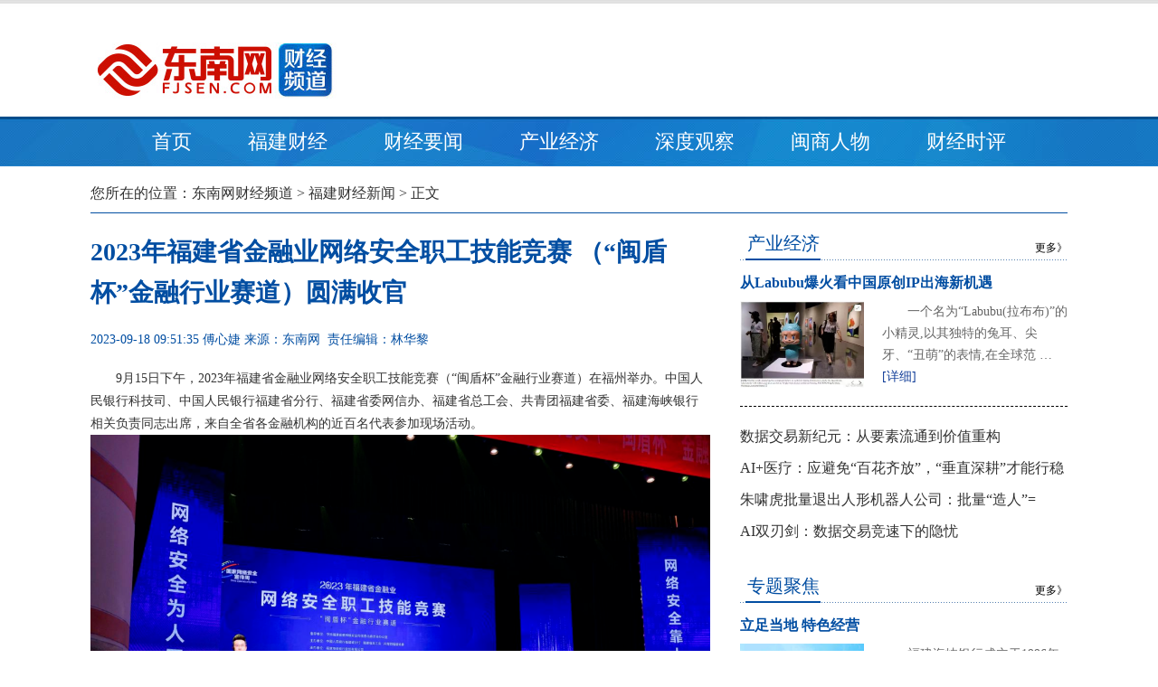

--- FILE ---
content_type: text/html; charset=utf-8
request_url: http://money.fjsen.com/2023-09/18/content_31412988.htm
body_size: 10862
content:
<!DOCTYPE html><head>
<meta http-equiv="Content-Type" content="text/html; charset=utf-8" />
<meta name="viewport" content="width=1100" />
<title>2023年福建省金融业网络安全职工技能竞赛 （“闽盾杯”金融行业赛道）圆满收官 - 福建财经新闻 - 财经频道</title>
<link href="//fjsenresource.fjsen.com/resource/templateRes/201808/29/42904/42904/cj.css" rel="stylesheet" type="text/css" />
<script src="//www.fjsen.com/js/jquery.js" atremote="atremote"></script>
<script type="text/javascript" src="//www.fjsen.com/js/tv_player.js" atremote="atremote"></script>
<script src="//www.fjsen.com/js/tabs.js" atremote="atremote"></script>
<!-- 请置于所有广告位代码之前 -->
<script src="//www.fjsen.com/js/ds.js"></script>
<script src="//www.fjsen.com/js/tongji.js"></script>
<script src="//apimedia.fjsen.com/w/wx_share.js"></script>
</head>
<body>
<div class="top_bj">
<div class="container">
<div class="logo"><img src="//fjsenresource.fjsen.com/resource/templateRes/201808/29/42904/42904/20180822-cj-logo.jpg"></div>
<div class="dh">
<meta http-equiv="Content-Type" content="text/html; charset=utf-8" />
<span><a href="//money.fjsen.com/" atremote="atremote" target="_self">首页</a></span>
<span><a href="/node_162527.htm" atremote="atremote" target="_blank">福建财经</a></span>
<span><a href="/HotFinance.htm" atremote="atremote" target="_blank">财经要闻</a></span>
<span><a href="/node_176919.htm" atremote="atremote" target="_blank">产业经济</a></span>
<span><a href="/node_176920.htm" atremote="atremote" target="_blank">深度观察</a></span> 
<span><a href="/node_176921.htm" atremote="atremote" target="_blank">闽商人物</a></span>
<span><a href="/node_176922.htm" atremote="atremote" target="_blank">财经时评</a></span>
</div>
<div class="cjcl"></div>
<div class="weizhi">
您所在的位置：<a href="https://money.fjsen.com/index.htm" target="_blank" class="daohang">东南网财经频道</a> &gt; <a href="https://money.fjsen.com/node_162527.htm" target="_blank" class="daohang">福建财经新闻</a> > 正文
</div>
<div class="con">
<div class="left">
  <h1>
  2023年福建省金融业网络安全职工技能竞赛 （“闽盾杯”金融行业赛道）圆满收官

</h1>
<div class="laiyuan">
<span id="pubtime_baidu">2023-09-18 09:51:35</span> <span id="author_baidu">傅心婕</span> <span id="source_baidu">来源：东南网</span>&nbsp;&nbsp;<span id="editor_baidu">责任编辑：林华黎</span>&nbsp;&nbsp;
</div>
<div class="zw">
  <table width="100%" border="0" cellspacing="0" cellpadding="0">
<tr><td id="new_message_id" >
<span id="fplayer" flv= ></span>
<!--enpcontent--><p style="text-indent: 2em;">9月15日下午，2023年福建省金融业网络安全职工技能竞赛（“闽盾杯”金融行业赛道）在福州举办。中国人民银行科技司、中国人民银行福建省分行、福建省委网信办、福建省总工会、共青团福建省委、福建海峡银行相关负责同志出席，来自全省各金融机构的近百名代表参加现场活动。</p><p style="text-align: center;"><img src="https://money.fjsen.com/images/2023-09/18/31412988_7e58e35f-d791-4f9f-aea1-b3431bfa8b17.png" style="max-width: 100%; width: 700px; height: 467px;" width="700" height="467" border="0" vspace="0" title="" alt=""/></p><p style="text-indent: 2em;">此次竞赛是为了深入学习贯彻习近平总书记关于网络强国的重要思想，进一步激发全省金融业广大职工创新创业创造活力，以赛促学、以学促行，努力打造知识型、技能型、创新型金融业网络安全人才队伍，全面提升金融网络安全保障水平与风险防控能力，为更好服务福建省数字经济高质量发展做好人才储备。</p><p style="text-align: center;"><img src="https://money.fjsen.com/images/2023-09/18/31412988_77d68a69-a39d-4b7b-ab81-58baa3c3fd6c.png" style="max-width: 100%; width: 700px; height: 467px;" width="700" height="467" border="0" vspace="0" title="" alt=""/></p><p style="text-indent: 2em;">竞赛包含初赛（含理论普及赛和个人选拔赛）、行业复赛和综合决赛等三个阶段，共吸引来自省内银行业、保险业、证券（期货）业、其他金融机构14574名选手参与，初赛后共有40家机构代表进入行业复赛，并评选出15家机构代表晋级决赛。在决赛阶段，经过必答题、抢答题和风险题等环节比拼，最终评选出团体奖项、个人奖项以及优秀组织奖。</p><p style="text-indent: 2em;">其中，福建省农村信用社联合社荣获团体一等奖；厦门国际银行、兴业银行荣获团体二等奖；光大银行福州分行、光大银行厦门分行、农业银行福建省分行荣获团体三等奖；另有20名选手获得个人奖项。竞赛作为2023年国家网络安全宣传周金融日重要主题活动，深入宣传了网络安全理念、广泛普及了网络安全知识、积极推广了网络安全技能,努力营造全社会共筑网络安全防线的浓厚氛围。</p><p style="text-align: center;"><img src="https://money.fjsen.com/images/2023-09/18/31412988_5f93f6bd-5e81-43ec-a4c9-d38cf04ec2e6.png" style="max-width: 100%; width: 700px; height: 467px;" width="700" height="467" border="0" vspace="0" title="" alt=""/></p><!--/enpcontent--><!--enpproperty <articleid>31412988</articleid><date>2023-09-18 09:51:35:0</date><author>傅心婕</author><title>2023年福建省金融业网络安全职工技能竞赛 （“闽盾杯”金融行业赛道）圆满收官</title><keyword></keyword><subtitle></subtitle><introtitle></introtitle><siteid>2</siteid><nodeid>162527</nodeid><nodename>福建财经新闻</nodename><nodesearchname>福建财经新闻</nodesearchname><picurl></picurl><picbig></picbig><picmiddle></picmiddle><picsmall></picsmall><url>https://money.fjsen.com/2023-09/18/content_31412988.htm</url><urlpad>https://money.fjsen.com/wap/2023-09/18/content_31412988.htm</urlpad><sourcename>东南网</sourcename><abstract></abstract><channel>1</channel><journalist></journalist><type>0</type><countPic>0</countPic><liability>林华黎</liability><tag></tag>/enpproperty-->
</td></tr>
</table>
<strong></strong>

</div>
<div><script type="text/javascript" src="//www.fjsen.com/js/nry_weixin.js" atremote="atremote"></script></div>
</div>
<div class="right">
<meta http-equiv="Content-Type" content="text/html; charset=utf-8" />
<style>
.xw3{padding-top: 5px;}
</style>


<div>
<!-- 广告位：2018财经频道右侧362*400 -->
<script>
(function() {
    var s = "_" + Math.random().toString(36).slice(2);
    document.write('<div id="' + s + '"></div>');
    (window.slotbydup=window.slotbydup || []).push({
        id: '5896317',
        container: s,
        size: '362,400',
        display: 'inlay-fix'
    });
})();
</script>
</div>


<div class="lm-1">
    <span><a href="/node_176919.htm" atremote="atremote" target="_blank">更多》</a></span>产业经济
</div>

<div class="xw3">
    
            <h1><a href="https://money.fjsen.com/2025-07/10/content_31940849.htm" target="_blank" atremote="atremote">从Labubu爆火看中国原创IP出海新机遇</a></h1>
        <a href="https://money.fjsen.com/2025-07/10/content_31940849.htm" atremote="atremote" target="_blank"><img src="https://money.fjsen.com/images/2025-07/10/31940849_3d7378d5-b8cc-469d-9726-99506a057461.jpg" atremote="atremote" border="0"></a>
        <p>一个名为“Labubu(拉布布)”的小精灵,以其独特的兔耳、尖牙、“丑萌”的表情,在全球范 …<span><a href="https://money.fjsen.com/2025-07/10/content_31940849.htm" atremote="atremote" target="_blank">[详细]</a></span></p>

    <div class="cjcl"></div>
</div>
<div class="z_16">
    <ul>
            <li><a href="https://money.fjsen.com/2025-05/02/content_31902472.htm" atremote="atremote" target="_blank">数据交易新纪元：从要素流通到价值重构</a></li>
        <li><a href="https://money.fjsen.com/2025-04/22/content_31889576.htm" atremote="atremote" target="_blank">​AI+医疗：应避免“百花齐放”，“垂直深耕”才能行稳致远</a></li>
        <li><a href="https://money.fjsen.com/2025-04/07/content_31878179.htm" atremote="atremote" target="_blank">朱啸虎批量退出人形机器人公司：批量“造人”=没“钱”途？</a></li>
        <li><a href="https://money.fjsen.com/2025-03/27/content_31873373.htm" atremote="atremote" target="_blank">AI双刃剑：数据交易竞速下的隐忧</a></li>
    </ul>
</div>
<div class="cjcl" style="height: 30px;"></div>



<div class="lm-1">
    <span><a href="//money.fjsen.com/node_176927.htm" atremote="atremote" target="_blank">更多》</a></span>专题聚焦
</div>

<div class="xw3">
  <h1><a href="http://money.fjsen.com/node_310126.htm" atremote="atremote" target="_blank">立足当地 特色经营</a></h1>
<a href="http://money.fjsen.com/node_310126.htm" atremote="atremote" target="_blank"><img src="https://money.fjsen.com/images/2024-09/05/31730020_12b91acc-68ce-47cd-92b5-36106ae58f66.jpg" atremote="atremote" border="0"></a>
<p>福建海峡银行成立于1996年12月，是一家地方性股份制商业银行。成立以来，一代又一代的海行 …<span><a href="http://money.fjsen.com/node_310126.htm" atremote="atremote" target="_blank">[详细]</a></span></p>
  <div class="cjcl"></div>
</div>
<div class="z_16">
  <ul>
<li>
<a href="https://money.fjsen.com/node_320010.htm" atremote="atremote" target="_blank">砥砺奋进二十载 同心筑梦新征程</a>
</li><li>
<a href="http://money.fjsen.com/node_311211.htm" atremote="atremote" target="_blank">奋勇争先建行动 服务实体惠民生</a>
</li><li>
<a href="http://money.fjsen.com/node_310834.htm" atremote="atremote" target="_blank">守护权益 金融护航</a>
</li><li>
<a href="http://money.fjsen.com/node_311031.htm" atremote="atremote" target="_blank">智享工银数创美好</a>
</li>
</ul>
</div>





</div>
</div>
<div class="di"><iframe src="//www.fjsen.com/wg/bottom.htm" atremote="atremote" frameborder="0" scrolling="No" width="1000" height="240" allowtransparency="true" style="background-color=transparent"></iframe></div>
</div>
</div>
<!-- stat.fjsen.com/mysql -->
<script language="javascript">var __$nodeid=162527;var __$contentid=31412988;var __$title='2023年福建省金融业网络安全职工技能竞赛 （“闽盾杯”金融行业赛道）圆满收官';var __$AuthorPh='傅心婕';var __$Editor='林华黎';var __$Liability='林华黎';var __$pubtime='2023-09-18 09:51:35';</script>
<script language="JavaScript" charset="gb2312" src="//stat.fjsen.com/mysql/count/abceffgh/abceffgh.js" ></script><noscript><img src="//stat.fjsen.com/mysql/count/abcfffgh/abcfffgh.php" alt="" style="border:0" /></noscript>
<!-- /stat.fjsen.com/mysql -->
</body>
</html>


--- FILE ---
content_type: text/css
request_url: http://fjsenresource.fjsen.com/resource/templateRes/201808/29/42904/42904/cj.css
body_size: 6513
content:
@charset "utf-8";

﻿ div,table,html,body,form,ul,ol,li,dl,dt,img,dd,tr,span,input,select,img,p{margin:0 ;padding:0;}
h1,h2,h3,h4,h5,h6{padding:0;margin:0;}
body{font-size:12px;font-family:"宋体";color:#333333; background-color:#ffffff; text-align:left}
a{text-decoration:none;color:#333333;}
a:hover{text-decoration:none;color:#333333;text-decoration: underline;}
ul li{list-style:none;}
img{border:none;vertical-align: top;}

.top_bj{ background:url(20180822-cj-topbj.jpg) no-repeat center top;}

.cjcl{ clear:both; height:0px; overflow:hidden;}
.container{width:1080px;margin:0 auto;height:auto;}

.con{ border-top:1px solid #024ea2}

.logo{ padding-top:47px; padding-bottom:20px; text-align:left}

.dh{ text-align:center; font-family:"微软雅黑", "黑体"; font-size:22px; color:#FFFFFF; line-height:55px;}
.dh span{ padding:0px 28px;}
.dh a{color:#FFFFFF;font-size:22px;}

.hgg{ padding-top:40px; width:1080px; height:340px;}

.weizhi{ font-size:16px; padding-top:20px; padding-bottom:10px;}

.list_page{ line-height:35px; font-size:14px}
.list_page li{ height:35px; overflow:hidden}
.list_page span{ float:right}

.xw{font-size:14px;line-height:24px;color:#666666; text-align:left;  padding:40px 0px; font-family:"微软雅黑", "黑体";}
.xw a{color:#666666;}
.xw h1{font-family:"微软雅黑", "黑体"; font-size:40px; color:#133f99; text-align:center; padding-bottom:25px;}
.xw h1 a{color:#133f99;}
.xw span{color:#133f99;}
.xw span a{color:#133f99;}
.xw p{ text-indent:2em;}

.top_tu{ float:left; width:550px; height:350px;}

.top_xw{ float:right; width:488px;}

.lmlz_a{ background:url(20180822-cj-lm01.jpg) repeat-x left bottom; height:22px; padding-left:23px;}
.lmlz_b ul li{ float:left; font-family:"微软雅黑", "黑体"; font-size:20px; color:#666666; padding-right:5px;}
.lmlz_b .li_ls{ color:#024ea2;}
.lmlz_b .li_ls a{ color:#024ea2;}
.lmlz_c{ background:url(20180822-cj-lm02.jpg) repeat-x left bottom; height:22px; padding-left:23px;}

.z_16{font-family:"微软雅黑", "黑体"; font-size:16px; line-height:35px; padding-top:15px;}
.z_16 li{ height:35px; overflow:hidden}
.z_16 span{ font-weight:bold;}

.gg1 img{ width:1080px; height:75px; padding-top:40px;}
.gg2 img{ float:left; width:685px; height:75px; padding-top:40px;}
.gg3 img{ float:right; width:362px; height:75px; padding-top:40px;}

.left{ float:left; width:685px; padding-top:20px;}
.right{ float:right; width:362px; padding-top:20px;}

.left h1{
line-height: 45px;
font-size: 28px;
font-family: "微软雅黑","黑体";
padding-top:0px;
color:#024ea2
}
.laiyuan{line-height:40px;color:#024ea2; font-size:14px; padding-top:10px;}
.laiyuan a{color:#024ea2;}
.zw{ font-size:14px; line-height:25px; padding-top:10px; font-family:"宋体"}

.xw1{font-size:14px;line-height:24px;color:#666666; text-align:left; padding-top:35px; font-family:"微软雅黑", "黑体"; height:137px; clear:both}
.xw1 a{color:#666666;}
.xw1 h1{font-family:"微软雅黑", "黑体"; font-size:16px; color:#000000; text-align:left; padding-bottom:10px;}
.xw1 h1 a{color:#024ea2;}
.xw1 h2{ line-height:21px; font-size:14px; color:#666666; font-weight:100; padding-bottom:15px; padding-left:8px;}
.xw1 h2 span{ padding-right:20px;}
.xw1 span{color:#133f99;}
.xw1 span a{color:#133f99;}
.xw1 p{ text-indent:2em;}
.xw1 img{ width:202px; height:137px; float:left; margin-right:30px;}

.xw2{font-size:14px;line-height:24px;color:#666666; text-align:left; padding-top:25px; font-family:"微软雅黑", "黑体";}
.xw2 a{color:#666666;}
.xw2 h1{font-family:"微软雅黑", "黑体"; font-size:16px; color:#000000; text-align:center; height:40px; line-height:40px; overflow:hidden}
.xw2 h1 a{color:#024ea2;}
.xw2 span{color:#133f99;}
.xw2 span a{color:#133f99;}
.xw2 p{ text-indent:2em;}

.xw3{font-size:14px;line-height:24px;color:#666666; text-align:left; padding-top:20px; padding-bottom:20px; font-family:"微软雅黑", "黑体"; border-bottom:#000000 1px dashed;}
.xw3 a{color:#666666;}
.xw3 h1{font-family:"微软雅黑", "黑体"; font-size:16px; color:#000000; text-align:left; height:40px; line-height:40px; overflow:hidden}
.xw3 h1 a{color:#024ea2;}
.xw3 span{color:#133f99;}
.xw3 span a{color:#133f99;}
.xw3 p{ text-indent:2em;}
.xw3 img{ width:137px; height:96px; float:left; margin-right:20px;}

.lm-1{ background:url(20180822-cj-lm04.jpg) no-repeat left bottom; padding-left:8px; font-family:"微软雅黑", "黑体"; font-size:20px; color:#024ea2; padding-bottom:5px; text-align:left;}
.lm-1 span{float:right;font-size:12px; font-weight: normal;color:#000000; font-family:"宋体"; padding-top:10px;}
.lm-1 span a{color:#000000;}

.lm-2{ background:url(20180822-cj-lm03.jpg) no-repeat left bottom; padding-left:21px; font-family:"微软雅黑", "黑体"; font-size:20px; color:#024ea2; text-align:left; height:22px;}
.lm-2 span{float:right;font-size:12px; font-weight: normal;color:#000000; font-family:"宋体"; padding-top:5px;}
.lm-2 span a{color:#000000;}

.ms_bj{ background:url(20180822-cj-rw.jpg) no-repeat center bottom; margin-top:30px; padding:0px 19px 0px 18px; height:347px;}
.msrw img{ width:325px; height:195px;}

.hqt_bj{background:url(20180822-cj-lm04_a.jpg) no-repeat left bottom; margin-top:25px;}
.hqt_bt{padding-left:8px; font-family:"微软雅黑", "黑体"; font-size:20px; color:#024ea2; padding-bottom:5px; float:left;}

.hqt_xb ul{ margin-left:155px;}
.hqt_xb ul li{ float:left; font-family:"微软雅黑", "黑体"; font-size:16px; color:#666666; padding-top:10px; padding-bottom:3px;}
.hqt_xb .li2{color:#024ea2;}
.hqt_xb .li2 a{color:#024ea2;}

.hqtu{ text-align:center; padding-top:20px;}
.hqtu img{ width:270px; height:175px;}

.hz_bj{ background:#dfdfdf; margin-top:40px; width:1080px; height:152px;}
.hz_bt{ float:left; padding:10px 0px 0px 5px;}
.hz_y{ float:right; width:955px; padding-top:5px;}

.hz_logo img{ float:left; width:120px; height:50px; padding:15px 8px 0px 8px;}

#displaypagenum{ padding-top:10px; font-size:14px}

.di{ padding:20px 0px 40px 0px; text-align:center; clear:both}



ul,li{list-style:none;}  /* 一定要写，不然点看不见 */
.jdt-dian li em{display:block; background:#666666;}
.jdt-dian li.on em{background:#d50100;}
.touming{background:url(f_34.png); text-align:center; color:#ffffff;}
.tvOff{position:absolute; width:16px; height:16px; background:url(tv.png) no-repeat right top; top:0px; right:-16px; cursor:pointer;}

--- FILE ---
content_type: application/javascript; charset=utf-8
request_url: http://www.fjsen.com/js/tabs.js
body_size: 928
content:
$(function(){
	$('.tabsBind').each(function(){Tab.Bind($(this));});	   
})

var Tab={
	Data:[],
	Bind:function(t){
		var c={onEvent:'mouseover',onClass:'on',nonClass:'',toSelector:'',notSelector:'',zSelector:'',fSelector:'',callBack:'',autoTime:0};
		try{var tmp={},s=t.attr('data');if(s) eval('tmp='+s);$.extend(c,tmp);}catch(e){}
		Tab.Data.push(c);		
		var i=Tab.Data.length-1,r=t.children();
		if(c.notSelector) r=r.not(c.notSelector);
		Tab.Data[i].children=r;
		r.each(function(j, v){
			$(this).data('i', i).data('j', j).bind(c.onEvent, function(){
				var g=$(this);
				Tab.Event(g.data('i'),g.data('j'));
			})
		}).eq(0).trigger(c.onEvent);
		if(c.zSelector) $(c.zSelector).data('i',i).bind('click',function(){
			var i=$(this).data('i'),c=Tab.Data[i],j=c.j+1;
			if(j>=c.children.length) j=0;
			c.children.eq(j).trigger(c.onEvent);
		});
		if(c.fSelector) $(c.fSelector).data('i',i).bind('click',function(){
			var i=$(this).data('i'),c=Tab.Data[i],j=c.j-1;
			if(j<0) j=c.children.length-1;
			c.children.eq(j).trigger(c.onEvent);
		});
		if(c.autoTime>0){
			Tab.Auto(i,0);
			if(c.toSelector) $(c.toSelector).each(function(){
				$(this).data('i',i).hover(function(){
					var i=$(this).data('i'),c=Tab.Data[i];
					try{clearTimeout(c.timer);}catch(e){}
				},function(){
					var i=$(this).data('i'),c=Tab.Data[i],j=c.j;
					Tab.Auto(i,j);
				})
			})
		}
	},
	Event:function(i,j){
		var c=Tab.Data[i],g=c.children.eq(j),x=g.siblings();
		Tab.Data[i].j=j;
		if(c.notSelector) x=x.not(c.notSelector);
		if(c.onClass){
			if(typeof c.onClass=='string') Tab.Data[i].onClass=c.onClass=c.onClass.split(/\s+/);
			if(typeof c.onClass=='object') $.each(c.onClass,function(ii,v){
				x.removeClass(v); g.addClass(v);
			});
		}
		if(c.nonClass){
			if(typeof c.nonClass=='string') Tab.Data[i].nonClass=c.nonClass=c.nonClass.split(/\s+/);
			if(typeof c.nonClass=='object') $.each(c.nonClass,function(ii,v){
				x.addClass(v); g.removeClass(v);
			});
		}
		if(c.toSelector) $(c.toSelector).each(function(){
			var to = $(this).children();
			if(c.notSelector) to=to.not(c.notSelector);
			to.hide().eq(j).show();
		})
		if(c.callBack) {
			try{eval(c.callBack+'(i,j);');}catch(e){}
		}
		if(c.autoTime>0) Tab.Auto(i,j);
	},
	Auto:function(i,j){
		var c=Tab.Data[i];
		try{clearTimeout(c.timer);}catch(e){}
		c.timer=setTimeout(function(){
			var c=Tab.Data[i];
			j++;
			if(j>=c.children.length) j=0;
			c.children.eq(j).trigger(c.onEvent);
		}, c.autoTime);
	}
};